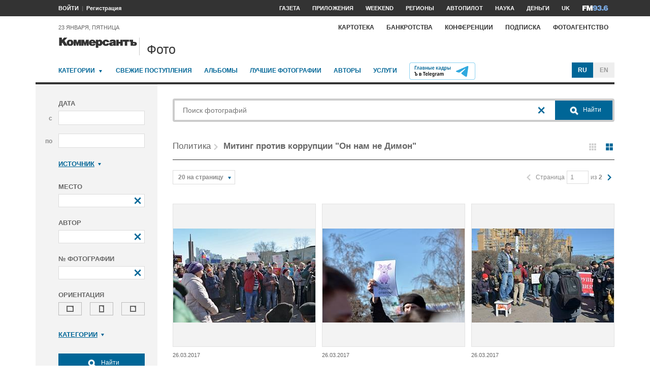

--- FILE ---
content_type: text/html; charset=utf-8
request_url: https://photo.kommersant.ru/photo/category_in/75998?id2=34&pageprms.pagesize=20&pageprms.pagenum=1
body_size: 17340
content:

<!DOCTYPE html>
<html class="no-js" lang="ru" >
<head><meta name='csrf-token-name' content='csrftoken'/>
<meta name='csrf-token-value' content='188d31e5163fbf33fba6ff76b94b610517d3887ab7c4417da03352aa2e5a487a5d8396bad5cffbc5'/>
<meta name='hmac-token-name' content='Ajax-Token'/>

<title>Митинг против коррупции "Он нам не Димон" – Коммерсантъ Фото</title>
<meta http-equiv="X-UA-Compatible" content="IE=edge, chrome=1" />
<meta charset="utf-8"/>
<meta name="photoagency" content="cutting" />
<meta name="viewport" content="width=1200" />
<meta name="format-detection" content="telephone=no" />
<meta name="keywords" content="Новости,Политика,Экономика,Бизнес,Финансы,Дело,Биржа,Рынок,Акции,Прогнозы,Критика,Интервью,Рейтинги,Документы,Деньги,Власть,Автопилот,Тематические страницы,Первые лица,Деловые новости,Мировая практика,Культура,Спорт,Weekend,Астрологический прогноз,Погода мира,Курсы валют ЦБ РФ" />


 <meta name="fragment" content="!">
 <meta name="title" content="Митинг против коррупции 'Он нам не Димон'" />
    <meta name="description" content="Купить свежие фото последних событий. Жанровые фото, репортажные, недорого – фотобанк Коммерсантъ" />
    <meta property="og:url" content="https://photo.kommersant.ru/photo/category_in/75998?id2=34&pageprms.pagesize=20&pageprms.pagenum=1" />
    <meta property="og:type" content="article" />
    <meta property="og:title" content="Митинг  против коррупции 'Он нам не Димон', прошел на площади у кинотеатра 'Баргузин'" />
    <meta property="og:description" content="Подробнее на сайте" />
    <meta property="og:image" content="https://iv.kommersant.ru/relay/relayimage/661894tyucolon20170326150200/1200" />
    <meta property="og:image:width" content="1200" />
    <meta property="og:image:height" content="1200" />
    <meta name="twitter:card" content="summary_large_image" />
    <meta name="twitter:site" content="@kommersant" />
    <meta name="twitter:title" content="Митинг  против коррупции 'Он нам не Димон', прошел на площади у кинотеатра 'Баргузин'" />
    <meta name="twitter:description" content="Подробнее на сайте" />
    <meta name="twitter:image" content="https://iv.kommersant.ru/relay/relayimage/661894tyucolon20170326150200/1200" />
    <link rel="image_src" href="https://iv.kommersant.ru/relay/relayimage/661894tyucolon20170326150200/1200" />
    <meta name="robots" content="max-snippet:-1, max-image-preview:large" />
    <script charset="utf-8" src="/6352675f8973c84c70adfe3c.js?1760961308218"></script>
<script type="application/ld+json">
[{
   "@context": "https://schema.org",
   "@type": "BreadcrumbList",
   "itemListElement": [{
      "@type": "ListItem",
      "position": 1,
      "name": "Коммерсантъ Фото",
      "item": "https://photo.kommersant.ru/"
   },
   {
      "@type": "ListItem",
      "position": 2,
      "name": "Политика",
      "item": "https://photo.kommersant.ru/photo/photo_search?categories=34"
   },
   {
      "@type": "ListItem",
      "position": 3,
      "name": "Митинг против коррупции 'Он нам не Димон'",
      "item": "https://photo.kommersant.ru/photo/category_in/75998?id2=34&pageprms.pagesize=20&pageprms.pagenum=1"
   },
   {
      "@type": "ListItem",
      "position": 4,
      "name": "Митинг против коррупции 'Он нам не Димон'",
      "item": "https://photo.kommersant.ru/photo/category/34"
   }]
    }, 
     {
       "@context":"https://schema.org",
       "@type":"ItemList",
       "itemListElement":[
   {
                 "@type":"ListItem",
                 "position":1,
                 "name" : "Митинг  против коррупции 'Он нам не Димон', прошел на площади у кинотеатра 'Баргузин'",
                 "url":"https://photo.kommersant.ru/photo/photo/75998/661894"
             },
    {
                 "@type":"ListItem",
                 "position":2,
                 "name" : "Митинг  против коррупции 'Он нам не Димон', прошел на площади у кинотеатра 'Баргузин'",
                 "url":"https://photo.kommersant.ru/photo/photo/75998/661893"
             },
    {
                 "@type":"ListItem",
                 "position":3,
                 "name" : "Митинг  против коррупции 'Он нам не Димон', прошел на площади у кинотеатра 'Баргузин'",
                 "url":"https://photo.kommersant.ru/photo/photo/75998/661872"
             },
    {
                 "@type":"ListItem",
                 "position":4,
                 "name" : "Митинг  против коррупции 'Он нам не Димон', прошел на площади у кинотеатра 'Баргузин'",
                 "url":"https://photo.kommersant.ru/photo/photo/75998/661871"
             },
    {
                 "@type":"ListItem",
                 "position":5,
                 "name" : "Митинг  против коррупции 'Он нам не Димон', прошел на площади у кинотеатра 'Баргузин'",
                 "url":"https://photo.kommersant.ru/photo/photo/75998/661858"
             },
    {
                 "@type":"ListItem",
                 "position":6,
                 "name" : "Митинг  против коррупции 'Он нам не Димон', прошел на площади у кинотеатра 'Баргузин'",
                 "url":"https://photo.kommersant.ru/photo/photo/75998/661857"
             },
    {
                 "@type":"ListItem",
                 "position":7,
                 "name" : "Митинг  против коррупции 'Он нам не Димон', прошел на площади у кинотеатра 'Баргузин'",
                 "url":"https://photo.kommersant.ru/photo/photo/75998/661856"
             },
    {
                 "@type":"ListItem",
                 "position":8,
                 "name" : "Митинг  против коррупции 'Он нам не Димон', прошел на площади у кинотеатра 'Баргузин'",
                 "url":"https://photo.kommersant.ru/photo/photo/75998/661855"
             },
    {
                 "@type":"ListItem",
                 "position":9,
                 "name" : "Митинг  против коррупции 'Он нам не Димон', прошел на площади у кинотеатра 'Баргузин'",
                 "url":"https://photo.kommersant.ru/photo/photo/75998/661854"
             },
    {
                 "@type":"ListItem",
                 "position":10,
                 "name" : "Митинг  против коррупции 'Он нам не Димон', прошел на площади у кинотеатра 'Баргузин'",
                 "url":"https://photo.kommersant.ru/photo/photo/75998/661853"
             },
    {
                 "@type":"ListItem",
                 "position":11,
                 "name" : "Митинг  против коррупции 'Он нам не Димон', прошел на площади у кинотеатра 'Баргузин'",
                 "url":"https://photo.kommersant.ru/photo/photo/75998/661852"
             },
    {
                 "@type":"ListItem",
                 "position":12,
                 "name" : "Митинг  против коррупции 'Он нам не Димон', прошел на площади у кинотеатра 'Баргузин'",
                 "url":"https://photo.kommersant.ru/photo/photo/75998/661851"
             },
    {
                 "@type":"ListItem",
                 "position":13,
                 "name" : "Митинг  против коррупции 'Он нам не Димон', прошел на площади у кинотеатра 'Баргузин'",
                 "url":"https://photo.kommersant.ru/photo/photo/75998/661850"
             },
    {
                 "@type":"ListItem",
                 "position":14,
                 "name" : "Митинг  против коррупции 'Он нам не Димон', прошел на площади у кинотеатра 'Баргузин'",
                 "url":"https://photo.kommersant.ru/photo/photo/75998/661849"
             },
    {
                 "@type":"ListItem",
                 "position":15,
                 "name" : "Митинг  против коррупции 'Он нам не Димон', прошел на площади у кинотеатра 'Баргузин'",
                 "url":"https://photo.kommersant.ru/photo/photo/75998/661848"
             },
    {
                 "@type":"ListItem",
                 "position":16,
                 "name" : "Митинг  против коррупции 'Он нам не Димон', прошел на площади у кинотеатра 'Баргузин'",
                 "url":"https://photo.kommersant.ru/photo/photo/75998/661847"
             },
    {
                 "@type":"ListItem",
                 "position":17,
                 "name" : "Митинг  против коррупции 'Он нам не Димон', прошел на площади у кинотеатра 'Баргузин'",
                 "url":"https://photo.kommersant.ru/photo/photo/75998/661846"
             },
    {
                 "@type":"ListItem",
                 "position":18,
                 "name" : "Митинг  против коррупции 'Он нам не Димон', прошел на площади у кинотеатра 'Баргузин'",
                 "url":"https://photo.kommersant.ru/photo/photo/75998/661845"
             },
    {
                 "@type":"ListItem",
                 "position":19,
                 "name" : "Митинг  против коррупции 'Он нам не Димон', прошел на площади у кинотеатра 'Баргузин'",
                 "url":"https://photo.kommersant.ru/photo/photo/75998/661844"
             },
    {
                 "@type":"ListItem",
                 "position":20,
                 "name" : "Митинг  против коррупции 'Он нам не Димон', прошел на площади у кинотеатра 'Баргузин'",
                 "url":"https://photo.kommersant.ru/photo/photo/75998/661843"
             }
     ] }
        ]
     </script> 


    
<meta property="og:site_name" content="Коммерсантъ Фото"/>
<link rel="stylesheet" href="https://iv.kommersant.ru/PhotoSite/ContentFlex/css/datepicker.css?2108101840319231" charset="utf-8" />
<link rel="stylesheet" href="https://iv.kommersant.ru/PhotoSite/ContentFlex/css/ps.css?2108101840555159" charset="utf-8" />


<link rel="apple-touch-icon" sizes="57x57" href="https://iv.kommersant.ru/PhotoSite/ContentFlex/images/favicons/apple-touch-icon-57x57.png">
<link rel="apple-touch-icon" sizes="60x60" href="https://iv.kommersant.ru/PhotoSite/ContentFlex/images/favicons/apple-touch-icon-60x60.png">
<link rel="apple-touch-icon" sizes="72x72" href="https://iv.kommersant.ru/PhotoSite/ContentFlex/images/favicons/apple-touch-icon-72x72.png">
<link rel="apple-touch-icon" sizes="76x76" href="https://iv.kommersant.ru/PhotoSite/ContentFlex/images/favicons/apple-touch-icon-76x76.png">
<link rel="apple-touch-icon" sizes="114x114" href="https://iv.kommersant.ru/PhotoSite/ContentFlex/images/favicons/apple-touch-icon-114x114.png">
<link rel="apple-touch-icon" sizes="120x120" href="https://iv.kommersant.ru/PhotoSite/ContentFlex/images/favicons/apple-touch-icon-120x120.png">
<link rel="apple-touch-icon" sizes="144x144" href="https://iv.kommersant.ru/PhotoSite/ContentFlex/images/favicons/apple-touch-icon-144x144.png">
<link rel="apple-touch-icon" sizes="152x152" href="https://iv.kommersant.ru/PhotoSite/ContentFlex/images/favicons/apple-touch-icon-152x152.png">
<link rel="apple-touch-icon" sizes="180x180" href="https://iv.kommersant.ru/PhotoSite/ContentFlex/images/favicons/apple-touch-icon-180x180.png">
<link rel="icon" type="image/png" href="https://iv.kommersant.ru/PhotoSite/ContentFlex/images/favicons/favicon-32x32.png" sizes="32x32">
<link rel="icon" type="image/png" href="https://iv.kommersant.ru/PhotoSite/ContentFlex/images/favicons/android-chrome-192x192.png" sizes="192x192">
<link rel="icon" type="image/png" href="https://iv.kommersant.ru/PhotoSite/ContentFlex/images/favicons/favicon-16x16.png" sizes="16x16">
<link rel="mask-icon" href="https://iv.kommersant.ru/PhotoSite/ContentFlex/images/favicons/safari-pinned-tab.svg" color="#5bbad5">
<meta name="msapplication-TileColor" content="#2d89ef">
<meta name="msapplication-TileImage" content="https://iv.kommersant.ru/PhotoSite/ContentFlex/images/favicons/mstile-144x144.png">
<meta name="theme-color" content="#ffffff">
<link rel="stylesheet" href="https://iv.kommersant.ru/PhotoSite/ContentFlex/css/kommersant.css?2108101840555159" charset="utf-8" />

	

<!--[if lt IE 10]>
<script src="https://iv.kommersant.ru/PhotoSite/ContentFlex/js/html5.js?1911131802046743"></script>
<![endif]-->
<script src="https://iv.kommersant.ru/PhotoSite/ContentFlex/js/jquery.js?2104061633314385"></script>
<script src="https://iv.kommersant.ru/PhotoSite/ContentFlex/js/jquery.slider.js?2106241358217563"></script>
<script src="https://iv.kommersant.ru/PhotoSite/ContentFlex/js/thirdparty.js?2106071541248751"></script>
<script src="https://iv.kommersant.ru/PhotoSite/ContentFlex/js/kommersant.js?2209131847442761"></script>
<script>
	kommersant.antiCache.cssComments = 'https://iv.kommersant.ru/PhotoSite/ContentFlex/css/comments.css?2108101840319201';
	kommersant.antiCache.cssGallery = 'https://iv.kommersant.ru/PhotoSite/ContentFlex/css/gallery.css?2108101840555159';
	kommersant.antiCache.ajaxCommentsTemplates = '/PhotoSite/ContentFlex/ajax/comments/templates.html?0101010300000000';
	kommersant.antiCache.ajaxTemplates = '/PhotoSite/ContentFlex/ajax/templates.html?2108101840554535';
	kommersant.antiCache.jsComments = 'https://iv.kommersant.ru/PhotoSite/ContentFlex/js/jquery.comments.js?2106171738421149';
	kommersant.antiCache.jsMark = 'https://iv.kommersant.ru/PhotoSite/ContentFlex/js/jquery.mark.min.js?1911131802047212';
	kommersant.antiCache.jsJqueryValidate = 'https://iv.kommersant.ru/PhotoSite/ContentFlex/js/jquery.validate.min.js?1911131802047680';
	kommersant.antiCache.jsMaillist = 'https://iv.kommersant.ru/PhotoSite/ContentFlex/js/maillist.js?2106171743360216';
	kommersant.antiCache.jsFmCommon = 'https://iv.kommersant.ru/PhotoSite/ContentFlex/js/fm_common3.js?1911131802042769';
	kommersant.antiCache.jsNanoScroller = 'https://iv.kommersant.ru/PhotoSite/ContentFlex/js/jquery.nanoscroller.min.js?1911131802047524';
	kommersant.antiCache.jsScrollMagic = 'https://iv.kommersant.ru/PhotoSite/ContentFlex/js/scrollmagic/ScrollMagic.min.js?0101010300000000';
	kommersant.antiCache.jsHighmapsCisDisputed = 'https://iv.kommersant.ru/PhotoSite/ContentFlex/js/highmaps/cis-disputed.js?0101010300000000';
	kommersant.antiCache.jsCharts = 'https://iv.kommersant.ru/PhotoSite/ContentFlex/js/charts.js?2107151707352366';
	kommersant.antiCache.jsWidgets = 'https://iv.kommersant.ru/PhotoSite/ContentFlex/js/widgets.js?2107211420338457';
	kommersant.antiCache.jsHighmapsWorldDisputed = 'https://iv.kommersant.ru/PhotoSite/ContentFlex/js/highmaps/world-disputed.js?0101010300000000';
	kommersant.antiCache.viconsComments = '/PhotoSite/ContentFlex/ajax/vicons/comments.html?2108101840318902';
	kommersant.vicons.add('/PhotoSite/ContentFlex/ajax/vicons/common.html?2108101840554535', {cache: true});
</script>
<link rel="preconnect" href="https://ads.betweendigital.com" crossorigin>
<script async src="https://yastatic.net/pcode/adfox/header-bidding.js"></script>
<script src="https://iv.kommersant.ru/banners/hb2020/hb_new.js?0101010300000000"></script>
<script>window.yaContextCb = window.yaContextCb || []</script> <script src="https://yandex.ru/ads/system/context.js" async></script>
<script>
(function() {
var hm = document.createElement('script'); hm.type ='text/javascript'; hm.async = true;
hm.src = ('++u-heatmap-it+log-js').replace(/[+]/g,'/').replace(/-/g,'.');
var s = document.getElementsByTagName('script')[0]; s.parentNode.insertBefore(hm, s);
})();
</script>
<script>window.last_time_update = 1769135888;</script>

         

<script src="https://iv.kommersant.ru/PhotoSite/ContentFlex/js/placeholders.jquery.min.js?1911131802048618" charset="utf-8"></script>
<script src="https://iv.kommersant.ru/PhotoSite/ContentFlex/js/jquery.datepicker.min.js?1911131802046899" charset="utf-8"></script>
<script src="https://iv.kommersant.ru/PhotoSite/ContentFlex/js/ps.js?2106171744294042" charset="utf-8"></script>
<script>kommersant.vicons.add("/PhotoSite/ContentFlex/ajax/vicons/ps.html?2104012138017161", {cache: true})</script>


</head>
<body><noscript><img src="/0bb4446ee6e89f9136d99c0cb435aca5.gif" width="0" height="0" alt="" /></noscript>


<div style="position: absolute; visibility: hidden" id="counters-top">
<script>
(function () {
	window.kommersantAnalytics = {
		adblock: '',
		rubrics: '',
		publishing: '',
		themes: '',
		themegroups: '',
		authors: '',
		audio: 'No',
		liveinternet: ''
	};
	var advad = new Image();
	advad.onload = function () {
		window.kommersantAnalytics.adblock = 'No';
	};
	advad.onerror = function () {
		window.kommersantAnalytics.adblock = 'Yes';
	};
	advad.src = 'https://iv.kommersant.ru/PhotoSite/ContentFlex/images/adv.gif';
})();
</script>

<!-- Google tag (gtag.js) -->
<script async src="https://www.googletagmanager.com/gtag/js?id=G-TKM0FJ12D1"></script>
<script>
  window.dataLayer = window.dataLayer || [];
  function gtag(){dataLayer.push(arguments);}
  gtag('js', new Date());

  gtag('config', 'G-TKM0FJ12D1');
</script>
<!-- End Google tag (gtag.js) -->

<!-- Kommersant -->
<script>
function counterKommersant() {
//new Image().src = '//www.kommersant.ru/headerfooter/counterA?p=55&ref=' + escape(document.referrer) + '&rnd=' + Math.floor(Math.random() * 1000000000);
}
function counterKommersantRead() {

}
counterKommersant();
counterKommersantRead();
</script>
<noscript>

</noscript>
<!-- /Kommersant -->

<!-- rating_mail_ru counter -->
<script type="text/javascript">
var _tmr = window._tmr || (window._tmr = []);
_tmr.push({id: "84394", type: "pageView", start: (new Date()).getTime()});
(function (d, w, id) {
if (d.getElementById(id)) return;
var ts = d.createElement("script"); ts.type = "text/javascript"; ts.async = true; ts.id = id;
ts.src = (d.location.protocol == "https:" ? "https:" : "http:") + "//top-fwz1.mail.ru/js/code.js";
var f = function () {var s = d.getElementsByTagName("script")[0]; s.parentNode.insertBefore(ts, s);};
if (w.opera == "[object Opera]") { d.addEventListener("DOMContentLoaded", f, false); } else { f(); }
})(document, window, "topmailru-code");
</script><noscript><div>
<img src="//top-fwz1.mail.ru/counter?id=84394;js=na" style="border:0;position:absolute;left:-9999px;" alt="" />
</div></noscript>
<!-- //rating_mail_ru counter -->

<!--LiveInternet counter-->
<script>
function counterLiveInternet() {
	new Image().src = "//counter.yadro.ru/hit" + (window.kommersantAnalytics.liveinternet ? ";" + window.kommersantAnalytics.liveinternet : "") + "?r" + escape(document.referrer) + ((typeof (screen) == "undefined") ? "" : ";s" + screen.width + "*" + screen.height + "*" + (screen.colorDepth ? screen.colorDepth : screen.pixelDepth)) + ";u" + escape(document.URL) + ";h" + escape(document.title.substring(0, 80)) + ";" + Math.random();
}
counterLiveInternet();
</script>
<noscript>
<img src="//counter.yadro.ru/hit" width="1" height="1" alt="">
</noscript>
<!--/LiveInternet-->

<!-- Yandex.Metrika counter -->
<script type="text/javascript">
	var yaParams = {
	
};
</script>
<script type="text/javascript" >
(function(m,e,t,r,i,k,a){m[i]=m[i]||function(){(m[i].a=m[i].a||[]).push(arguments)};
m[i].l=1*new Date();k=e.createElement(t),a=e.getElementsByTagName(t)[0],k.async=1,k.src=r,a.parentNode.insertBefore(k,a)})
(window, document, "script", "https://mc.yandex.ru/metrika/tag.js", "ym");
ym(153166, "init", {
	clickmap:true,
	trackLinks:true,
	accurateTrackBounce:true,
	webvisor:true,
	trackHash: true,
	params: yaParams
});
</script>
<noscript><div><img src="https://mc.yandex.ru/watch/153166" style="position:absolute; left:-9999px;" alt="" /></div></noscript>
<!-- /Yandex.Metrika counter -->

<img id="advad" src="https://iv.kommersant.ru/PhotoSite/ContentFlex/images/adv.gif" style="display: none" />



<!-- tns-counter.ru -->
<script>
function counterTns() {
new Image().src = '//www.tns-counter.ru/V13a***R>' + document.referrer.replace(/\*/g, '%2a') + '*kommersant_ru/ru/CP1251/tmsec=komm_junk/' + Math.floor(Math.random() * 900000000 + 100000000);
}
counterTns();
</script>
<noscript>
<img src="//www.tns-counter.ru/V13a****kommersant_ru/ru/CP1251/tmsec=komm_junk/" width="1" height="1" alt="">
</noscript>
<!--/tns-counter.ru -->

</div>
<script>
function countersUpdate() {
	counterKommersant();
	counterKommersantRead();

	try {
		_tmr.push({id: '84394', type: 'pageView', url: document.URL, start: (new Date()).getTime()});
	} catch (ignore) {}

	counterLiveInternet();

	(function () {
		var yaParams = {};
		window.kommersantAnalytics.rubrics && (yaParams.rubric = window.kommersantAnalytics.rubrics);
		window.kommersantAnalytics.publishing && (yaParams.publication = window.kommersantAnalytics.publishing);
		window.kommersantAnalytics.themes && (yaParams.theme = window.kommersantAnalytics.themes);
		window.kommersantAnalytics.themegroups && (yaParams.maintheme = window.kommersantAnalytics.themegroups);
		try {
			ym(153166, 'params', yaParams);
			ym(153166, 'hit', window.location.pathname + window.location.search + window.location.hash, {
				params: yaParams
			});
		} catch (ignore) {}
	})();

	(function () {
		try {
			ga('set', 'page', window.location.pathname + window.location.search + window.location.hash);
			ga('set', 'dimension1', window.kommersantAnalytics.rubrics || null);
			ga('set', 'dimension2', window.kommersantAnalytics.publishing || null);
			ga('set', 'dimension4', window.kommersantAnalytics.themes || null);
			ga('set', 'dimension5', window.kommersantAnalytics.themegroups || null);
			ga('set', 'dimension8', window.kommersantAnalytics.authors || null);
			ga('set', 'dimension6', window.kommersantAnalytics.audio || null);
			ga('set', 'dimension3', window.kommersantAnalytics.adblock || null);
			ga('send', 'pageview');
		} catch (ignore) {}
	})();

	counterTns();

	try {
		counterIo();
	} catch (ignore) {}
}
</script>



	<div class="adv3-1_910pxx110px hide1 hide2">

	</div>

    <header class="main_header">
    

	<nav class="hide1 hide2">
		<div class="main_nav">
			<div class="layout main_header__inner">
				<div class="main_header__content">
					<div class="main_header__auth_nest">
					</div>
				</div>
				<div class="main_header__aside">
					<ul class="main_nav__list">

						<li class="main_nav__item" >
							<a itemprop="url" content="https://kommersant.ru/daily" href="https://kommersant.ru/daily?from=header_gazeta"><span itemprop="name">Газета</span></a>
						</li>
     
						<li class="main_nav__item">
							<a itemprop="url" content="https://kommersant.ru/apps" href="https://kommersant.ru/apps?from=header_prilozheniya"><span itemprop="name">Приложения</span></a>
						</li>
     
						<li class="main_nav__item">
							<a itemprop="url" content="https://kommersant.ru/weekend" href="https://kommersant.ru/weekend?from=header_weekend"><span itemprop="name">Weekend</span></a>
						</li>

                        <li class="main_nav__item">
							<a itemprop="url" content="https://kommersant.ru/regions" href="https://kommersant.ru/regions?from=header_regions" class="js-navmenu-trigger" data-navmenu-id="js-navmenu-top-regions"><span itemprop="name">Регионы</span></a>
						</li>
                        <li class="main_nav__item">
                            <a itemprop="url" content="https://kommersant.ru/autopilot" href="https://kommersant.ru/autopilot?from=header_autopilot"><span itemprop="name">Автопилот</span></a>
                        </li>
                        <li class="main_nav__item">
                            <a itemprop="url" content="https://kommersant.ru/nauka" href="https://kommersant.ru/nauka?from=header_nauka"><span itemprop="name">Наука</span></a>
                        </li>

						<li class="main_nav__item">
							<a itemprop="url" content="https://kommersant.ru/money" href="https://kommersant.ru/money?from=header_money"><span itemprop="name">Деньги</span></a>
						</li>

						<li class="main_nav__item">
							<a href="http://www.kommersant.uk" target="_blank">UK</a>
						</li>
						<li class="main_nav__item">
							<a itemprop="url" content="https://kommersant.ru/fm" class="main_nav_menu__item-name" href="https://kommersant.ru/fm?from=header_fm">
								<img src="https://iv.kommersant.ru/PhotoSite/ContentFlex/images/logos/ico_fm_l.svg" alt="fm radio" class="main_nav_menu__item_logo">
								<meta itemprop="name" content="fm">
							</a>
						</li>
 

					</ul>
				</div>
			</div>
		</div>
		<div id="js-navmenu-top-regions" class="main_nav_menu js-navmenu-item">
			<div class="layout">
                
				<ul class="main_nav_menu__list">
					<li class="main_nav_menu__item main_nav_menu__item">
						<a class="main_nav_menu__item-name" href="https://kommersant.ru/theme/3378">Москва</a>
					</li>					

					<li class="main_nav_menu__item main_nav_menu__item">
						<a class="main_nav_menu__item-name" href="https://kommersant.ru/regions/region?regionid=78">Санкт-Петербург</a>
					</li>

					<li class="main_nav_menu__item main_nav_menu__item">
						<a class="main_nav_menu__item-name" href="https://kommersant.ru/regions/region?regionid=36">Воронеж</a>
					</li>

					<li class="main_nav_menu__item main_nav_menu__item">
						<a class="main_nav_menu__item-name" href="https://kommersant.ru/regions/region?regionid=66">Екатеринбург</a>
					</li>

					<li class="main_nav_menu__item main_nav_menu__item">
						<a class="main_nav_menu__item-name" href="https://kommersant.ru/regions/region?regionid=18">Ижевск</a>
					</li>

					<li class="main_nav_menu__item main_nav_menu__item">
						<a class="main_nav_menu__item-name" href="https://kommersant.ru/regions/region?regionid=16">Казань</a>
					</li>

					<li class="main_nav_menu__item main_nav_menu__item">
						<a class="main_nav_menu__item-name" href="https://kommersant.ru/regions/region?regionid=23">Краснодар</a>
					</li>

					<li class="main_nav_menu__item main_nav_menu__item">
						<a class="main_nav_menu__item-name" href="https://kommersant.ru/regions/region?regionid=24">Красноярск</a>
					</li>

					<li class="main_nav_menu__item main_nav_menu__item">
						<a class="main_nav_menu__item-name" href="https://kommersant.ru/regions/region?regionid=52">Нижний Новгород</a>
					</li>

					<li class="main_nav_menu__item main_nav_menu__item">
						<a class="main_nav_menu__item-name" href="https://kommersant.ru/regions/region?regionid=93">Новороссийск</a>
					</li>

					<li class="main_nav_menu__item main_nav_menu__item">
						<a class="main_nav_menu__item-name" href="https://kommersant.ru/regions/region?regionid=54">Новосибирск</a>
					</li>

					<li class="main_nav_menu__item main_nav_menu__item">
						<a class="main_nav_menu__item-name" href="https://kommersant.ru/regions/region?regionid=59">Пермь</a>
					</li>

					<li class="main_nav_menu__item main_nav_menu__item">
						<a class="main_nav_menu__item-name" href="https://kommersant.ru/regions/region?regionid=61">Ростов-на-Дону</a>
					</li>

					<li class="main_nav_menu__item main_nav_menu__item">
						<a class="main_nav_menu__item-name" href="https://kommersant.ru/regions/region?regionid=63">Самара</a>
					</li>

					<li class="main_nav_menu__item main_nav_menu__item">
						<a class="main_nav_menu__item-name" href="https://kommersant.ru/regions/region?regionid=64">Саратов</a>
					</li>

					<li class="main_nav_menu__item main_nav_menu__item">
						<a class="main_nav_menu__item-name" href="https://kommersant.ru/regions/region?regionid=123">Сочи</a>
					</li>

					<li class="main_nav_menu__item main_nav_menu__item">
						<a class="main_nav_menu__item-name" href="https://kommersant.ru/regions/region?regionid=26">Ставрополь</a>
					</li>

					<li class="main_nav_menu__item main_nav_menu__item">
						<a class="main_nav_menu__item-name" href="https://kommersant.ru/regions/region?regionid=2">Уфа</a>
					</li>

					<li class="main_nav_menu__item main_nav_menu__item">
						<a class="main_nav_menu__item-name" href="https://kommersant.ru/regions/region?regionid=74">Челябинск</a>
					</li>

					<li class="main_nav_menu__item main_nav_menu__item">
						<a class="main_nav_menu__item-name" href="https://kommersant.ru/regions/region?regionid=76">Ярославль</a>
					</li>

				</ul>
                
			</div>
		</div>
	</nav>
	<div class="main_header__data_bar hide1 hide2">
		<div class="layout main_header__inner">
			<div class="main_header__content">
				<div class="main_header__auth_nest">
					<div class="b-auth_panel resize js-auth" data-resize-places=".main_header__auth_nest">
						<ul class="b-auth_panel-menu b-auth_panel__login">
							<li class="b-auth_panel-menu__item">
								<a href="#" class="b-auth_panel__link user-login">ВОЙТИ</a>
							</li>
							<li class="b-auth_panel-menu__item">
								<a href="#" class="user-register">Регистрация</a>
							</li>
						</ul>
						<ul class="b-auth_panel-menu b-auth_panel__exit">
							<li class="b-auth_panel-menu__item">
								<a href="https://kommersant.ru/LK/ProfileMy?from=header_profil">ПРОФИЛЬ</a>
							</li>
							<li class="b-auth_panel-menu__item">
								<a href="#" class="user-logout">ВЫХОД</a>
							</li>
						</ul>
       
						<ul class="b-auth_panel-menu b-auth_panel__notification">
							<li class="b-auth_panel-menu__item">
								<a href="https://kommersant.ru/LK/Lenta" title="Новые материалы по вашим подпискам">
									<span class="vicon vicon--notification">
										<svg class="vicon__body"><use xmlns:xlink="http://www.w3.org/1999/xlink" xlink:href="#vicon-notification"></use></svg>
									</span>
								</a>
								<a href="https://kommersant.ru/LK/Lenta">
									<span class="b-auth_panel-menu__notifications_count js-auth-notifications hide"></span>
								</a>
							</li>
						</ul>
        
					</div>
				</div>
				<div class="main_header__data">
                 <span>23 января, пятница</span>
            </div>
			</div>
			<div class="main_header__aside">
				<div class="main_header__special_rubric_nest hide3">

				</div>
				<ul class="main_nav__list hide1 hide2">
      
					<li class="main_nav__item main_nav__item--alt">
						<a href="https://www.kartoteka.ru/" target="_blank">Картотека</a>
					</li>
					<li class="main_nav__item main_nav__item--alt">
						<a href="https://bankruptcy.kommersant.ru" target="_blank">Банкротства</a>
					</li>
					<li class="main_nav__item main_nav__item--alt">
						<a href="https://kommersant.ru/conference?from=header_konferencii">Конференции</a>
					</li>
					<li class="main_nav__item main_nav__item--alt">
						<a href="https://kommersant.ru/subscription?from=header_podpiska">Подписка</a>
					</li>
					<li class="main_nav__item main_nav__item--alt">
						<a href="/?from=header_photo">Фотоагентство</a>
					</li>
          
                
				</ul>
			</div>
		</div>
	</div>


<div class="main_header__logo_bar">
		<div class="layout main_header__inner">
         

			<div class="main_header__content">
				<div class="main_header__logo">
					<a href="https://kommersant.ru/?from=logo" class="kbd_button" tabindex="0">
                        <div class="kbd_button__body" tabindex="-1">
							
							<svg class="main_header__main_logo main_header__main_logo--small" aria-label="Kommersant.ru"><use xmlns:xlink="http://www.w3.org/1999/xlink" xlink:href="#vicon-main_logo"></use></svg>
						</div>						
					</a>
					

					<div class="main_header__region_logo">
						<a href="/?from=logo">

							<div class="main_header__region_name">Фото</div>

						</a>
					</div>

				</div>
			</div>

			<div class="main_header__aside">
			<div class="ps_infopanel">
          
			</div>


			</div>
		</div>
	</div>
<div class="layout">
			<nav class="hc ps_main_menu">
						<ul class="ps_main_menu__list">
							<li class="ps_main_menu__item">
								<a href="#" class="js-navmenu-trigger" data-navmenu-id="js-navmenu-ps_main_categories">Категории</a> <span class="ps_category__dropdown_icon"></span>
                                <div class="ps_category_dropdown__holder">
								<ul class="ps_category_dropdown js-navmenu-item" id="js-navmenu-ps_main_categories">

                              
                                <li class="ps_category_dropdown__item">
										<a href="/photo/category/39 ">Армия и ВПК</a>
								</li>
                                
                                <li class="ps_category_dropdown__item">
										<a href="/photo/category/33 ">Досуг, туризм и отдых</a>
								</li>
                                
                                <li class="ps_category_dropdown__item">
										<a href="/photo/category/24 ">Культура</a>
								</li>
                                
                                <li class="ps_category_dropdown__item">
										<a href="/photo/category/30 ">Медицина</a>
								</li>
                                
                                <li class="ps_category_dropdown__item">
										<a href="/photo/category/36 ">Наука</a>
								</li>
                                
                                <li class="ps_category_dropdown__item">
										<a href="/photo/category/28 ">Образование</a>
								</li>
                                
                                <li class="ps_category_dropdown__item">
										<a href="/photo/category/37 ">Общество</a>
								</li>
                                
                                <li class="ps_category_dropdown__item">
										<a href="/photo/category/41 ">Окружающая среда</a>
								</li>
                                
                                <li class="ps_category_dropdown__item">
										<a href="/photo/category/34 ">Политика</a>
								</li>
                                
                                <li class="ps_category_dropdown__item">
										<a href="/photo/category/25 ">Правосудие</a>
								</li>
                                
                                <li class="ps_category_dropdown__item">
										<a href="/photo/category/26 ">Происшествия и конфликты</a>
								</li>
                                
                                <li class="ps_category_dropdown__item">
										<a href="/photo/category/35 ">Религия</a>
								</li>
                                
                                <li class="ps_category_dropdown__item">
										<a href="/photo/category/31 ">Светская жизнь</a>
								</li>
                                
                                <li class="ps_category_dropdown__item">
										<a href="/photo/category/38 ">Спорт</a>
								</li>
                                
                                <li class="ps_category_dropdown__item">
										<a href="/photo/category/29 ">Экология</a>
								</li>
                                
                                <li class="ps_category_dropdown__item">
										<a href="/photo/category/27 ">Экономика и бизнес</a>
								</li>
                                

								</ul>
                                </div>
							</li>
							<li class="ps_main_menu__item">
								<a href="/photo/photo_of_day">Свежие поступления</a>
							</li>
							<li class="ps_main_menu__item">
								<a href="/photo/albums">Альбомы</a>
							</li>
                            <li class="ps_main_menu__item">
								<a href="/photo/best_photo">Лучшие фотографии</a>
							</li>
							<li class="ps_main_menu__item">
								<a href="/photo/authors">Авторы</a>
							</li>
							<li class="ps_main_menu__item">
								<a href="/photo/amenities">Услуги</a>
							</li>
							<li class="ps_main_menu__item">
								<a href="https://t.me/+flBNft62xmAyNzJi" target="_blank">
									<img src="https://iv.kommersant.ru/PhotoSite/ContentFlex/images/photosite_tg2.svg" alt="tg channel" style="vertical-align: middle;"/>
								</a>
							</li>

						</ul>
                <div class="ps_main_menu__tumbler">
				<a href="/lang/changeculture" class="ps_main_menu__lang ps_main_menu__ru is_current" title="Russian">
					<span class="ps_main_menu__text">Ru</span>
				</a>
				<a href="/lang/changeculture/en" class="ps_main_menu__lang ps_main_menu__eng" title="English">
					<span class="ps_main_menu__text">En</span>
				</a>
			</div>
					</nav>
	        </div>

    </header>
    <div class="layout">
	

	
	
 
<div class="col_group ps_hr">
			<div class="col col-small js-leftside">

            
					<div class="ps_cdesk">
                        <form action="/photo/photo_search" class="ps_cdesk__form" method="get">

                        <input type="hidden" name="pageprms.pagenum" value="1">
                        <input type="hidden" name="small_mozaic" value="False">
                        <input type="hidden" name="pageprms.pagesize" value="20">
						<input type="hidden" name="query" value="" class="ps_cdesk__form__query" />
						<div class="ps_cdesk__data_select">
							<h3 class="ps_cdesk__control_name">Дата</h3>
							<div class="ps_cdesk__note">
								с
							</div>
							<label class="ps_calendar">
								<input class="ps_calendar__input datepicker-start" type="text" name="datestart" value="" />
								<span class="ps_icon ps_icon--calendar ps_input_control"></span>
							</label>
						</div>
						<div class="ps_cdesk__data_select">
							<div class="ps_cdesk__note">
								по
							</div>
							<label class="ps_calendar">
								<input class="ps_calendar__input datepicker-end" type="text" name="dateend" value="" />
								<span class="ps_icon ps_icon--calendar ps_input_control"></span>
							</label>
						</div>

						<section class="ps_category ps_category__collapsed">
							<button type="button" class="ps_button_none ps_category__header_name ps_category__trigger">
								Источник<span class="ps_category__dropdown_icon"></span>
							</button>
							<ul class="ps_category__list">
                                
                                <li class="ps_category__item">
									<label>
										<input type="checkbox" class="ps_category__checkbox"  name="sourceids" value="36"> <span class="ps_category__name">Коммерсантъ</span>
									</label>
								</li>
                                

							</ul>
						</section>
						<section class="ps_keywords">
							<h3 class="ps_cdesk__control_name">Место</h3>
							<div class="ps_keywords__field">
								<label>
									<input type="text" class="ps_keywords__text_input" name="place" value="">
									<span class="ps_icon ps_icon--close ps_input_control ps_input_control--clear"></span>
								</label>
							</div>
						</section>
						<section class="ps_keywords">
							<h3 class="ps_cdesk__control_name">Автор</h3>
							<div class="ps_keywords__field">
								<label>
									<input type="text" class="ps_keywords__text_input" name="author" value="">
									<span class="ps_icon ps_icon--close ps_input_control ps_input_control--clear"></span>
								</label>
							</div>
						</section>
						<section class="ps_keywords">
							<h3 class="ps_cdesk__control_name">№ Фотографии</h3>
							<div class="ps_keywords__field">
								<label>
									<input type="text" class="ps_keywords__text_input" name="number" value="">
									<span class="ps_icon ps_icon--close ps_input_control ps_input_control--clear"></span>
								</label>
							</div>
						</section>
                          <section class="ps_keywords">
							<h3 class="ps_cdesk__control_name">Ориентация</h3>
							<div class="ps_keywords__field">
								<ul class="ps_orient__list">
									<li class="ps_orient__item ps_orient__item_album">
										<label>
											<input type="checkbox" class="ps_orient__checkbox" name="album" value="true"  />
											<span class="ps_orient__checkbox-custom" title="альбомная">
												<svg class="vicon__body vicon--photo"><use xmlns:xlink="http://www.w3.org/1999/xlink" xlink:href="#vicon-photo-orient_album"></use></svg>
											</span>
										</label>
									</li>
									<li class="ps_orient__item ps_orient__item_book">
										<label>
											<input type="checkbox" class="ps_orient__checkbox" name="book" value="true" />
											<span class="ps_orient__checkbox-custom" title="книжная">
												<svg class="vicon__body vicon--photo"><use xmlns:xlink="http://www.w3.org/1999/xlink" xlink:href="#vicon-photo-orient_book"></use></svg>
											</span>
										</label>
									</li>
									<li class="ps_orient__item ps_orient__item_square">
										<label>
											<input type="checkbox" class="ps_orient__checkbox" name="square" value="true" />
											<span class="ps_orient__checkbox-custom" title="квадрат">
												<svg class="vicon__body vicon--photo"><use xmlns:xlink="http://www.w3.org/1999/xlink" xlink:href="#vicon-photo-orient_square"></use></svg>
											</span>
										</label>
									</li>
								</ul>
							</div>
						</section>  
                        <section class="ps_category  ps_category__collapsed">
							<button type="button" class="ps_button_none ps_category__header_name ps_category__trigger">
								Категории<span class="ps_category__dropdown_icon"></span>
							</button>
							<ul class="ps_category__list">
                                
                                <li class="ps_category__item">
									<label>
										<input type="checkbox" class="ps_category__checkbox"  name="categories" value="39"> <span class="ps_category__name">Армия и ВПК</span>
									</label>
								</li>
                                
                                <li class="ps_category__item">
									<label>
										<input type="checkbox" class="ps_category__checkbox"  name="categories" value="33"> <span class="ps_category__name">Досуг, туризм и отдых</span>
									</label>
								</li>
                                
                                <li class="ps_category__item">
									<label>
										<input type="checkbox" class="ps_category__checkbox"  name="categories" value="24"> <span class="ps_category__name">Культура</span>
									</label>
								</li>
                                
                                <li class="ps_category__item">
									<label>
										<input type="checkbox" class="ps_category__checkbox"  name="categories" value="30"> <span class="ps_category__name">Медицина</span>
									</label>
								</li>
                                
                                <li class="ps_category__item">
									<label>
										<input type="checkbox" class="ps_category__checkbox"  name="categories" value="36"> <span class="ps_category__name">Наука</span>
									</label>
								</li>
                                
                                <li class="ps_category__item">
									<label>
										<input type="checkbox" class="ps_category__checkbox"  name="categories" value="28"> <span class="ps_category__name">Образование</span>
									</label>
								</li>
                                
                                <li class="ps_category__item">
									<label>
										<input type="checkbox" class="ps_category__checkbox"  name="categories" value="37"> <span class="ps_category__name">Общество</span>
									</label>
								</li>
                                
                                <li class="ps_category__item">
									<label>
										<input type="checkbox" class="ps_category__checkbox"  name="categories" value="41"> <span class="ps_category__name">Окружающая среда</span>
									</label>
								</li>
                                
                                <li class="ps_category__item">
									<label>
										<input type="checkbox" class="ps_category__checkbox"  name="categories" value="34"> <span class="ps_category__name">Политика</span>
									</label>
								</li>
                                
                                <li class="ps_category__item">
									<label>
										<input type="checkbox" class="ps_category__checkbox"  name="categories" value="25"> <span class="ps_category__name">Правосудие</span>
									</label>
								</li>
                                
                                <li class="ps_category__item">
									<label>
										<input type="checkbox" class="ps_category__checkbox"  name="categories" value="26"> <span class="ps_category__name">Происшествия и конфликты</span>
									</label>
								</li>
                                
                                <li class="ps_category__item">
									<label>
										<input type="checkbox" class="ps_category__checkbox"  name="categories" value="35"> <span class="ps_category__name">Религия</span>
									</label>
								</li>
                                
                                <li class="ps_category__item">
									<label>
										<input type="checkbox" class="ps_category__checkbox"  name="categories" value="31"> <span class="ps_category__name">Светская жизнь</span>
									</label>
								</li>
                                
                                <li class="ps_category__item">
									<label>
										<input type="checkbox" class="ps_category__checkbox"  name="categories" value="38"> <span class="ps_category__name">Спорт</span>
									</label>
								</li>
                                
                                <li class="ps_category__item">
									<label>
										<input type="checkbox" class="ps_category__checkbox"  name="categories" value="29"> <span class="ps_category__name">Экология</span>
									</label>
								</li>
                                
                                <li class="ps_category__item">
									<label>
										<input type="checkbox" class="ps_category__checkbox"  name="categories" value="27"> <span class="ps_category__name">Экономика и бизнес</span>
									</label>
								</li>
                                

							</ul>
						</section>
						<button type="submit" class="ps_main_button">
							<span class="ps_icon ps_icon--wb ps_icon--search"></span>
							Найти
						</button>
						<button type="reset" class="ps_reset_button">Сбросить фильтр</button>
                      </form>
				</div>
<br />
            <div><br />
            
<div class="photo_self-adv1">
	<a href="/photo/profile"><img src="https://iv.kommersant.ru/ContentFlex/images/ps/self-advertising-1.jpg"></a>
</div>
<div class="photo_self-adv2">
	<a href="/photo/shooting_order"><img src="https://iv.kommersant.ru/ContentFlex/images/ps/self-advertising-2.jpg"></a>
</div>
<!--div class="photo_self-adv2">
	<a href="/photo/subscribe"><img src="https://iv.kommersant.ru/CorpImages/GBox/00654476.jpg"></a>
</div--></div>  

			</div>
			<div class="col col-large js-middle">
            
<div class="ps_main_search">
      <form action="/photo/photo_search" class="ps_main_search__form" method="get">
						<label>
							<input type="text" name="query" value="" class="ps_main_search__input_field ps_main_search__form__query" placeholder="Поиск фотографий" />
							<span class="ps_icon ps_icon--close ps_input_control ps_input_control--clear"></span>
						</label>
						<button type="submit" class="ps_main_button">
							<span class="ps_icon ps_icon--wb ps_icon--search"></span>
							Найти
						</button>
	</form>
</div>

<div class="ps_header_panel">
					<h1 class="ps_section_subheading">
                        Политика<span class="ps_icon ps_icon--arrow_right_disabled"></span> <b>Митинг против коррупции "Он нам не Димон"</b>
					</h1>
                

					<div class="ps_change_view__type">
                
	         <a href="/photo/category_in/75998?id2=34&pageprms.pagesize=20&pageprms.pagenum=1&small_mozaic=True" class="ps_icon ps_icon--view_type_small_disabled"></a>
            <span class="ps_icon ps_icon--view_type_big"></span>	
            

					</div>


				</div>


<div class="ps_pagination">
					<div class="b-fake_element b-fake_element--small fakeelement">
						<select name="numbers_on_page" class="ps_per_page b-fake_element__select fakeelement-select" title="20 на страницу">
                                
								<option value="20"  selected  > 20 на страницу
								</option>
                                
								<option value="40"  > 40 на страницу
								</option>
                                
								<option value="60"  > 60 на страницу
								</option>
                                
								<option value="80"  > 80 на страницу
								</option>
                                
						</select>
						<div class="b-fake_element__select_fake fakeelement-select-fake"></div>
					</div>
					<div class="ps_paginator">
						<form class="ps_paginator__form">
        
 
 <input type="hidden" name="id2" value="34">
 
                            <input type="hidden" name="total" value="26" class="ps_paginator__total">
							<input type="hidden" name="pageprms.pagesize" value="20" class="ps_paginator__per_page">
							<button type="submit" tabindex="-1" hidefocus="true" class="ps_button_hidden"></button>
                            
							<button class="ps_button_none ps_icon ps_icon--arrow_left" disabled></button>
                            
							<div class="ps_paginator__text">
								Страница
							</div>
							<div class="ps_paginator__input_field">
								<input class="ps_paginator__input" name="pageprms.pagenum" value="1">
							</div>
							<div class="ps_paginator__text">
								из <b class="ps_paginator__pages">2</b>
							</div>
                             
							<a class="ps_button_none ps_icon ps_icon--arrow_right" href="/photo/category_in/75998?id2=34&pageprms.pagesize=20&pageprms.pagenum=2"></a>
                              
						</form>
					</div>
</div>



<script src="https://iv.kommersant.ru/Scripts/jquery.tmpl.min.js" type="text/javascript"></script>
<script id="popupPrice" type="text/x-jquery-tmpl">
            <div class="ps_meta_photo__action_buttons">
                                    {{if IsAuth}}
                                    {{if Buttons.CanDownloadBySubscription && $item.CanDownloadBySubscription}}
									<button type="button" class="ps_main_button ps_download_by_subscription">
										<span class="ps_icon ps_icon--wb ps_icon--search"></span> Скачать по подписке
									</button>
                                     {{/if}}
									<button type="button" class="ps_button ps_popup_open">Купить</button>
                                    <div class="ps_popup ps_calc hide">
				                    <div class="ps_calc__col ps_calc__col--left">
					<div class="ps_calc__header">Расчет стоимости фотографии</div>
					<div class="ps_calc__section_header ps_calc__section_header--license">Загрузка...</div>
					<div class="b-fake_element b-fake_element--small fakeelement ps_calc__license_holder hide">
						<div class="b-fake_element__select_fake fakeelement-select-fake"></div>
						<select class="ps_calc__license b-fake_element__select fakeelement-select">
							<option>(выберите)</option>
						</select>
						<div class="b-fake_element__select_fake fakeelement-select-fake"></div>
					</div>
					<div class="ps_calc__scrollable">
                       <div class="ps_calc_scrollable"></div>
						<div class="ps_calc_place">
							<textarea class="ps_calc_place__input" placeholder="Укажите место размещения"></textarea>
							<p class="ps_calc_place__details">Необходимо для отображения в счете</p>
						</div>
					</div>
				</div>
				                    <div class="ps_calc__col ps_calc__col--right">
					<div class="ps_calc__price_buttons_holder">
                        	<div class="ps_calc__price_holder hide">
                        		<div class="ps_calc__section_header ps_calc__section_header--price">ЦЕНА</div>
                        		<div class="ps_calc__price"><br /></div>
                                <div class="ps_calc__text">Цена без НДС (${Vat}%)</div>
                    {{if Buttons.CanDownloadByAgreement && $item.CanDownloadByAgreement}}
						<button type="button" class="ps_button ps_download_by_postpayment">Скачать</button>
                    {{/if}}
                        	</div>
                    {{if Buttons.CanPutToCart && $item.CanPutToCart}}
						<button type="button" class="ps_main_button ps_add_to_cart" disabled>В корзину</button>
                    {{/if}}
						<a href="#" class="ps_meta_photo__res ps_add_to_lightbox">
							<span class="ps_icon ps_icon--plus_circled"></span>
							<span class="ps_meta_photo__to_lightbox">Добавить в лайтбокс</span>
						</a>
					</div>
				</div>
				                    <button type="button" class="ps_icon ps_icon--close ps_button_none ps_popup_close"></button>
			                        </div>
									<a href="#" class="ps_meta_photo__res ps_add_to_lightbox">
										<span class="ps_icon ps_icon--plus_circled"></span>
										<span class="ps_meta_photo__to_lightbox">Добавить в лайтбокс</span>
									</a>
                                     {{else}}
                                     <button type="button" class="ps_button ps_popup_open">Купить</button>
                                     <div class="ps_popup ps_calc ps_calc--narrow hide">
				                            <div class="ps_calc__col ps_calc__col--right">
					                            <div class="ps_calc__header">Для покупки фотографий нужно зарегистрироваться или авторизоваться.</div>
					                            <div class="ps_calc__price_buttons_holder">
						                            <button type="button" class="ps_main_button ps_popup_close user-login">Вход</button>
						                            <button type="button" class="ps_button ps_popup_close user-register">Регистрация</button>
					                            </div>
				                            </div>
				                            <button type="button" class="ps_icon ps_icon--close ps_button_none ps_popup_close"></button>
	                            </div>
                                      {{/if}}
                    </div>
</script>
<div id="popupTmpl" style="display: none">
{{each pm}}
<script type="text/template"  id="ps_toggle_expanded_${_i}${$index + 1}">
 {{if $value.Photos.length != 0}}
 	<div class="ps_meta_photo">
					<div class="ps_meta_photo__frame">
						<div class="ps_slider slider slider-custom" data-slider-start="id${$value.PhotoId}" data-slider-custom-preload-backward="0" data-slider-custom-preload-forward="1" data-slider-custom-minitems="1" data-slider-onready="psSliderChange" data-slider-onchange="psSliderChange">
							<div class="ps_meta_photo__box">
								<div class="ps_slider_canvas slider-canvas">
                                {{each(myIndex, myValue) $value.Photos}}
									<div class="ps_slider__item slider-item" data-slider-id="id${myValue.PhotoId}" data-price="${myValue.photosourcestr}">
										<div class="ps_photo_box zoom" data-zoom-src="https://iv.kommersant.ru/relay/relayimage/${escape(myValue.PhotoKey)}/1200">
											<img class="ps_lenta__image object_fit object_fit--contain" src="https://iv.kommersant.ru/relay/relayimage/${escape(myValue.PhotoKey)}/162" data-slider-src="https://iv.kommersant.ru/relay/relayimage/${escape(myValue.PhotoKey)}/578">
										</div>
									</div>
                                {{/each}}
								</div>
							</div>
							<div class="ps_meta_photo__data">
								<div class="ps_meta_photo__data_body">
									<div class="ps_meta_photo__quick_view slider-nav">


                                        {{each(myIndex, myValue) $value.Photos}}

										<div class="ps_meta_photo__quick_view_item slider-nav-item">
								            <h2 class="ps_meta_photo__name">${myValue.Title}</h2>
								            <dl class="ps_meta_photo__info_list">
									            <dt class="ps_meta_photo__info_term">Код фото:</dt>
									            <dd class="ps_meta_photo__info_desc">${myValue.PhotoCode}</dd>
									            <dt class="ps_meta_photo__info_term">Формат файла:</dt>
									            <dd class="ps_meta_photo__info_desc">${myValue.Format}</dd>
									            <dt class="ps_meta_photo__info_term">Размер файла (Мбайт):</dt>
									            <dd class="ps_meta_photo__info_desc">${myValue.FileSize}</dd>
									            <dt class="ps_meta_photo__info_term">Размер фото (пикс.):</dt>
									            <dd class="ps_meta_photo__info_desc">${myValue.Width}x${myValue.Height}</dd>
                                                {{if myValue.Error}}
                                                <dt class="ps_meta_photo__info_term">Ошибка:</dt>
									            <dd class="ps_meta_photo__info_desc">${myValue.Error}</dd>
                                                {{/if}}
											</dl>
                                            {{if myValue.PhotoSource == 2}}
                                            <p class="ps_meta_photo__intro_text">Территория передачи прав (использования) – Российская Федерация</p>
                                            {{/if}}
                                            {{if myValue.IsHidden}}
                                        <span class="ps_meta_photo__name ps_global_error">Фото снято с продажи</span>
                                            {{/if}}

										</div>

                                        {{/each}}



									</div>

									<div class="ps_meta_photo__buyme">


											<form action="/supply/getphotobysubscr" method="get" class="ps_form_download_by_subscription">
												<input type="hidden" name="id" value="" />
                                                <input type="hidden" name="acc" value="" />
											</form>
											<form action="/supply/getphotopostpaid" method="get" class="ps_form_download_by_postpayment">
												<input type="hidden" name="id" value="" />
												<input type="hidden" name="price" value="" class="ps_form_download__price" />
												<input type="hidden" name="placement" value="" class="ps_form_download__place" />
                                                <input type="hidden" name="acc" value="" />
											</form>

                        {{tmpl($data.buyPhoto, { CanDownloadByAgreement: $value.Photos[0].ActionPerm.CanDownloadByAgreement, CanDownloadBySubscription: $value.Photos[0].ActionPerm.CanDownloadBySubscription, CanPutToCart: $value.Photos[0].ActionPerm.CanPutToCart}) '_popupPrice'}}



										<div class="ps_slider__nav_box" style="position: static;">
											<div class="ps_slider__nav_box_item slider-prev">
												<span class="ps_icon ps_icon--prev_big"></span>
												<a href="#" class="slider-link" title="Предыдущая фотография"></a>
											</div>
											<div class="ps_slider__nav_box_item">
												<span class="slider-number-current"></span> / <span class="slider-number-total"></span>
											</div>
											<div class="ps_slider__nav_box_item slider-next">
												<span class="ps_icon ps_icon--next_big"></span>
												<a href="#" class="slider-link" title="Следующая фотография"></a>
											</div>
										</div>
									</div>
								</div>
							</div>
							<div class="ps_slider__resizable slider-nav slider-custom-resizable">

             {{each(myIndex, myValue) $value.Photos}}

								<div class="ps_slider__resizable_item slider-nav-item">
									<div class="ps_meta_photo__intro">
					         {{each(othIndex, othValue) myValue.Description}}
                                 <p class="ps_meta_photo__intro_text">${othValue}</p>
                            {{/each}}
									</div>
									<ul class="ps_meta_photo__details hc">
										<li class="ps_meta_photo__details_item">
											Категория:
                                            {{each(othIndex, othValue) myValue.Categories}}
                                                <b><a href="/photo/photo_search?categories=${othValue.CategoryId}">${othValue.Name}</a></b>&nbsp;
                                            {{/each}}
										</li>
										<li class="ps_meta_photo__details_item">
											Автор и агентство:
                                            <b><a href="/photo/photo_search?author=${escape(myValue.Credit)}" >${myValue.Credit}</a></b>
										</li>
										<li class="ps_meta_photo__details_item">
											Место: <b>${myValue.Place}</b>
										</li>
										<li class="ps_meta_photo__details_item">
											Дата события: <b>${myValue.EventDate}</b>
										</li>
										<li class="ps_meta_photo__details_item">
											<b><a href="/photo/feedback?title=${escape(myValue.PhotoCode)}">Сообщить об ошибке</a></b>
										</li>
										<li class="ps_meta_photo__details_item">
											Дата добавления: <b>${myValue.PhotoDate}</b>
										</li>
									</ul>
								</div>
                   {{/each}}
							</div>
							<div class="ps_meta_photo__also">
								<a style="font-weight:bold;" href="/photo/category_in/${$value.ShootingId}?id2=${$value.Id2}">Ещё фото</a>
							</div>
							<div class="ps_lenta ps_lenta--big">
								<div class="ps_lenta__inner slider-nav">

                                   {{each(myIndex, myValue) $value.Photos}}
									<div class="ps_lenta__item slider-nav-item" id="ps_toggle_collapsed__${_i}${$index + 1}${myIndex + 1}">
										<a href="/photo/photo/${escape(myValue.PhotoId)}" class="slider-link">
											<div class="ps_photo_box">
												<img class="ps_lenta__image object_fit object_fit--contain" src="https://iv.kommersant.ru/relay/relayimage/${escape(myValue.PhotoKey)}/280">
											</div>
										</a>
									</div>

                                   {{/each}}


								</div>
							</div>
						</div>
					</div>

				<div class="ps_meta_photo__close_button">
							<a href="#" class="ps_icon ps_icon--close ps_button_none ps_toggle_close"></a>
						</div>
				</div>
{{/if}}
</script>
{{/each}}
</div>


<script type="text/javascript">
    $('#popupPrice').template("_popupPrice");
    $('#popupTmpl').template("_popupTmpl");
</script>

				<div class="ps_lenta ps_lenta--big">
                    <div class="ps_lenta__inner">
                    <div class="ps_lenta__item" id="ps_toggle_collapsed_01">
<a href="/photo/photo/75998/661894" class="ps_toggle_trigger" data-ps-toggle-collapsed="#ps_toggle_collapsed_01" data-ps-toggle-expanded="#ps_toggle_expanded_01">
<div class="ps_photo_box">
<img class="ps_lenta__image object_fit object_fit--contain" src="https://iv.kommersant.ru/relay/relayimage/661894tyucolon20170326150200/280">
</div>
</a>
<p class="hc">
<time class="ps_lenta__publish_date">26.03.2017</time>

</p>
<h3 class="ps_lenta__photo_header_name">Митинг  против коррупции "Он нам не Димон", прошел на площади у кинотеатра "Баргузин".</h3>
</div>
<div class="ps_lenta__item" id="ps_toggle_collapsed_02">
<a href="/photo/photo/75998/661893" class="ps_toggle_trigger" data-ps-toggle-collapsed="#ps_toggle_collapsed_02" data-ps-toggle-expanded="#ps_toggle_expanded_02">
<div class="ps_photo_box">
<img class="ps_lenta__image object_fit object_fit--contain" src="https://iv.kommersant.ru/relay/relayimage/661893tyucolon20170326150100/280">
</div>
</a>
<p class="hc">
<time class="ps_lenta__publish_date">26.03.2017</time>

</p>
<h3 class="ps_lenta__photo_header_name">Митинг  против коррупции "Он нам не Димон", прошел на площади у кинотеатра "Баргузин".</h3>
</div>
<div class="ps_lenta__item" id="ps_toggle_collapsed_03">
<a href="/photo/photo/75998/661872" class="ps_toggle_trigger" data-ps-toggle-collapsed="#ps_toggle_collapsed_03" data-ps-toggle-expanded="#ps_toggle_expanded_03">
<div class="ps_photo_box">
<img class="ps_lenta__image object_fit object_fit--contain" src="https://iv.kommersant.ru/relay/relayimage/661872tyucolon20170326142900/280">
</div>
</a>
<p class="hc">
<time class="ps_lenta__publish_date">26.03.2017</time>

</p>
<h3 class="ps_lenta__photo_header_name">Митинг  против коррупции "Он нам не Димон", прошел на площади у кинотеатра "Баргузин".</h3>
</div>
<script type='text/javascript'  id='tm_ps_toggle_expanded_0'>
                                $.ajax({url:'/photo/popupmodel?id2=34', cache:true, async:true, type:'GET', contentType:'application/json', data:{data:'{"pchCaches":[{"ShootingId":75998,"PhotoId":661894,"fromCache":false},{"ShootingId":75998,"PhotoId":661893,"fromCache":false},{"ShootingId":75998,"PhotoId":661872,"fromCache":false}],"sources":[]}'}, success: function (templateBody) { 
                                    templateBody._i = 0;
                                    $('script#tm_ps_toggle_expanded_0').replaceWith( $.tmpl('_popupTmpl', templateBody)); 
                                    } } );
                                </script><br />


                         <div class="ps_lenta__item" id="ps_toggle_collapsed_11">
<a href="/photo/photo/75998/661871" class="ps_toggle_trigger" data-ps-toggle-collapsed="#ps_toggle_collapsed_11" data-ps-toggle-expanded="#ps_toggle_expanded_11">
<div class="ps_photo_box">
<img class="ps_lenta__image object_fit object_fit--contain" src="https://iv.kommersant.ru/relay/relayimage/661871tyucolon20170326142900/280">
</div>
</a>
<p class="hc">
<time class="ps_lenta__publish_date">26.03.2017</time>

</p>
<h3 class="ps_lenta__photo_header_name">Митинг  против коррупции "Он нам не Димон", прошел на площади у кинотеатра "Баргузин".</h3>
</div>
<div class="ps_lenta__item" id="ps_toggle_collapsed_12">
<a href="/photo/photo/75998/661858" class="ps_toggle_trigger" data-ps-toggle-collapsed="#ps_toggle_collapsed_12" data-ps-toggle-expanded="#ps_toggle_expanded_12">
<div class="ps_photo_box">
<img class="ps_lenta__image object_fit object_fit--contain" src="https://iv.kommersant.ru/relay/relayimage/661858tyucolon20170326140000/280">
</div>
</a>
<p class="hc">
<time class="ps_lenta__publish_date">26.03.2017</time>

</p>
<h3 class="ps_lenta__photo_header_name">Митинг  против коррупции "Он нам не Димон", прошел на площади у кинотеатра "Баргузин".</h3>
</div>
<div class="ps_lenta__item" id="ps_toggle_collapsed_13">
<a href="/photo/photo/75998/661857" class="ps_toggle_trigger" data-ps-toggle-collapsed="#ps_toggle_collapsed_13" data-ps-toggle-expanded="#ps_toggle_expanded_13">
<div class="ps_photo_box">
<img class="ps_lenta__image object_fit object_fit--contain" src="https://iv.kommersant.ru/relay/relayimage/661857tyucolon20170326140000/280">
</div>
</a>
<p class="hc">
<time class="ps_lenta__publish_date">26.03.2017</time>

</p>
<h3 class="ps_lenta__photo_header_name">Митинг  против коррупции "Он нам не Димон", прошел на площади у кинотеатра "Баргузин".</h3>
</div>
<script type='text/javascript'  id='tm_ps_toggle_expanded_1'>
                                $.ajax({url:'/photo/popupmodel?id2=34', cache:true, async:true, type:'GET', contentType:'application/json', data:{data:'{"pchCaches":[{"ShootingId":75998,"PhotoId":661871,"fromCache":false},{"ShootingId":75998,"PhotoId":661858,"fromCache":false},{"ShootingId":75998,"PhotoId":661857,"fromCache":false}],"sources":[]}'}, success: function (templateBody) { 
                                    templateBody._i = 1;
                                    $('script#tm_ps_toggle_expanded_1').replaceWith( $.tmpl('_popupTmpl', templateBody)); 
                                    } } );
                                </script><br />


                         <div class="ps_lenta__item" id="ps_toggle_collapsed_21">
<a href="/photo/photo/75998/661856" class="ps_toggle_trigger" data-ps-toggle-collapsed="#ps_toggle_collapsed_21" data-ps-toggle-expanded="#ps_toggle_expanded_21">
<div class="ps_photo_box">
<img class="ps_lenta__image object_fit object_fit--contain" src="https://iv.kommersant.ru/relay/relayimage/661856tyucolon20170326140000/280">
</div>
</a>
<p class="hc">
<time class="ps_lenta__publish_date">26.03.2017</time>

</p>
<h3 class="ps_lenta__photo_header_name">Митинг  против коррупции "Он нам не Димон", прошел на площади у кинотеатра "Баргузин".</h3>
</div>
<div class="ps_lenta__item" id="ps_toggle_collapsed_22">
<a href="/photo/photo/75998/661855" class="ps_toggle_trigger" data-ps-toggle-collapsed="#ps_toggle_collapsed_22" data-ps-toggle-expanded="#ps_toggle_expanded_22">
<div class="ps_photo_box">
<img class="ps_lenta__image object_fit object_fit--contain" src="https://iv.kommersant.ru/relay/relayimage/661855tyucolon20170326140000/280">
</div>
</a>
<p class="hc">
<time class="ps_lenta__publish_date">26.03.2017</time>

</p>
<h3 class="ps_lenta__photo_header_name">Митинг  против коррупции "Он нам не Димон", прошел на площади у кинотеатра "Баргузин".</h3>
</div>
<div class="ps_lenta__item" id="ps_toggle_collapsed_23">
<a href="/photo/photo/75998/661854" class="ps_toggle_trigger" data-ps-toggle-collapsed="#ps_toggle_collapsed_23" data-ps-toggle-expanded="#ps_toggle_expanded_23">
<div class="ps_photo_box">
<img class="ps_lenta__image object_fit object_fit--contain" src="https://iv.kommersant.ru/relay/relayimage/661854tyucolon20170326140000/280">
</div>
</a>
<p class="hc">
<time class="ps_lenta__publish_date">26.03.2017</time>

</p>
<h3 class="ps_lenta__photo_header_name">Митинг  против коррупции "Он нам не Димон", прошел на площади у кинотеатра "Баргузин".</h3>
</div>
<script type='text/javascript'  id='tm_ps_toggle_expanded_2'>
                                $.ajax({url:'/photo/popupmodel?id2=34', cache:true, async:true, type:'GET', contentType:'application/json', data:{data:'{"pchCaches":[{"ShootingId":75998,"PhotoId":661856,"fromCache":false},{"ShootingId":75998,"PhotoId":661855,"fromCache":false},{"ShootingId":75998,"PhotoId":661854,"fromCache":false}],"sources":[]}'}, success: function (templateBody) { 
                                    templateBody._i = 2;
                                    $('script#tm_ps_toggle_expanded_2').replaceWith( $.tmpl('_popupTmpl', templateBody)); 
                                    } } );
                                </script><br />


                         <div class="ps_lenta__item" id="ps_toggle_collapsed_31">
<a href="/photo/photo/75998/661853" class="ps_toggle_trigger" data-ps-toggle-collapsed="#ps_toggle_collapsed_31" data-ps-toggle-expanded="#ps_toggle_expanded_31">
<div class="ps_photo_box">
<img class="ps_lenta__image object_fit object_fit--contain" src="https://iv.kommersant.ru/relay/relayimage/661853tyucolon20170326140000/280">
</div>
</a>
<p class="hc">
<time class="ps_lenta__publish_date">26.03.2017</time>

</p>
<h3 class="ps_lenta__photo_header_name">Митинг  против коррупции "Он нам не Димон", прошел на площади у кинотеатра "Баргузин".</h3>
</div>
<div class="ps_lenta__item" id="ps_toggle_collapsed_32">
<a href="/photo/photo/75998/661852" class="ps_toggle_trigger" data-ps-toggle-collapsed="#ps_toggle_collapsed_32" data-ps-toggle-expanded="#ps_toggle_expanded_32">
<div class="ps_photo_box">
<img class="ps_lenta__image object_fit object_fit--contain" src="https://iv.kommersant.ru/relay/relayimage/661852tyucolon20170326140000/280">
</div>
</a>
<p class="hc">
<time class="ps_lenta__publish_date">26.03.2017</time>

</p>
<h3 class="ps_lenta__photo_header_name">Митинг  против коррупции "Он нам не Димон", прошел на площади у кинотеатра "Баргузин".</h3>
</div>
<div class="ps_lenta__item" id="ps_toggle_collapsed_33">
<a href="/photo/photo/75998/661851" class="ps_toggle_trigger" data-ps-toggle-collapsed="#ps_toggle_collapsed_33" data-ps-toggle-expanded="#ps_toggle_expanded_33">
<div class="ps_photo_box">
<img class="ps_lenta__image object_fit object_fit--contain" src="https://iv.kommersant.ru/relay/relayimage/661851tyucolon20170326140000/280">
</div>
</a>
<p class="hc">
<time class="ps_lenta__publish_date">26.03.2017</time>

</p>
<h3 class="ps_lenta__photo_header_name">Митинг  против коррупции "Он нам не Димон", прошел на площади у кинотеатра "Баргузин".</h3>
</div>
<script type='text/javascript'  id='tm_ps_toggle_expanded_3'>
                                $.ajax({url:'/photo/popupmodel?id2=34', cache:true, async:true, type:'GET', contentType:'application/json', data:{data:'{"pchCaches":[{"ShootingId":75998,"PhotoId":661853,"fromCache":false},{"ShootingId":75998,"PhotoId":661852,"fromCache":false},{"ShootingId":75998,"PhotoId":661851,"fromCache":false}],"sources":[]}'}, success: function (templateBody) { 
                                    templateBody._i = 3;
                                    $('script#tm_ps_toggle_expanded_3').replaceWith( $.tmpl('_popupTmpl', templateBody)); 
                                    } } );
                                </script><br />


                         <div class="ps_lenta__item" id="ps_toggle_collapsed_41">
<a href="/photo/photo/75998/661850" class="ps_toggle_trigger" data-ps-toggle-collapsed="#ps_toggle_collapsed_41" data-ps-toggle-expanded="#ps_toggle_expanded_41">
<div class="ps_photo_box">
<img class="ps_lenta__image object_fit object_fit--contain" src="https://iv.kommersant.ru/relay/relayimage/661850tyucolon20170326140000/280">
</div>
</a>
<p class="hc">
<time class="ps_lenta__publish_date">26.03.2017</time>

</p>
<h3 class="ps_lenta__photo_header_name">Митинг  против коррупции "Он нам не Димон", прошел на площади у кинотеатра "Баргузин".</h3>
</div>
<div class="ps_lenta__item" id="ps_toggle_collapsed_42">
<a href="/photo/photo/75998/661849" class="ps_toggle_trigger" data-ps-toggle-collapsed="#ps_toggle_collapsed_42" data-ps-toggle-expanded="#ps_toggle_expanded_42">
<div class="ps_photo_box">
<img class="ps_lenta__image object_fit object_fit--contain" src="https://iv.kommersant.ru/relay/relayimage/661849tyucolon20170326140000/280">
</div>
</a>
<p class="hc">
<time class="ps_lenta__publish_date">26.03.2017</time>

</p>
<h3 class="ps_lenta__photo_header_name">Митинг  против коррупции "Он нам не Димон", прошел на площади у кинотеатра "Баргузин".</h3>
</div>
<div class="ps_lenta__item" id="ps_toggle_collapsed_43">
<a href="/photo/photo/75998/661848" class="ps_toggle_trigger" data-ps-toggle-collapsed="#ps_toggle_collapsed_43" data-ps-toggle-expanded="#ps_toggle_expanded_43">
<div class="ps_photo_box">
<img class="ps_lenta__image object_fit object_fit--contain" src="https://iv.kommersant.ru/relay/relayimage/661848tyucolon20170326140000/280">
</div>
</a>
<p class="hc">
<time class="ps_lenta__publish_date">26.03.2017</time>

</p>
<h3 class="ps_lenta__photo_header_name">Митинг  против коррупции "Он нам не Димон", прошел на площади у кинотеатра "Баргузин".</h3>
</div>
<script type='text/javascript'  id='tm_ps_toggle_expanded_4'>
                                $.ajax({url:'/photo/popupmodel?id2=34', cache:true, async:true, type:'GET', contentType:'application/json', data:{data:'{"pchCaches":[{"ShootingId":75998,"PhotoId":661850,"fromCache":false},{"ShootingId":75998,"PhotoId":661849,"fromCache":false},{"ShootingId":75998,"PhotoId":661848,"fromCache":false}],"sources":[]}'}, success: function (templateBody) { 
                                    templateBody._i = 4;
                                    $('script#tm_ps_toggle_expanded_4').replaceWith( $.tmpl('_popupTmpl', templateBody)); 
                                    } } );
                                </script><br />


                         <div class="ps_lenta__item" id="ps_toggle_collapsed_51">
<a href="/photo/photo/75998/661847" class="ps_toggle_trigger" data-ps-toggle-collapsed="#ps_toggle_collapsed_51" data-ps-toggle-expanded="#ps_toggle_expanded_51">
<div class="ps_photo_box">
<img class="ps_lenta__image object_fit object_fit--contain" src="https://iv.kommersant.ru/relay/relayimage/661847tyucolon20170326140000/280">
</div>
</a>
<p class="hc">
<time class="ps_lenta__publish_date">26.03.2017</time>

</p>
<h3 class="ps_lenta__photo_header_name">Митинг  против коррупции "Он нам не Димон", прошел на площади у кинотеатра "Баргузин".</h3>
</div>
<div class="ps_lenta__item" id="ps_toggle_collapsed_52">
<a href="/photo/photo/75998/661846" class="ps_toggle_trigger" data-ps-toggle-collapsed="#ps_toggle_collapsed_52" data-ps-toggle-expanded="#ps_toggle_expanded_52">
<div class="ps_photo_box">
<img class="ps_lenta__image object_fit object_fit--contain" src="https://iv.kommersant.ru/relay/relayimage/661846tyucolon20170326140000/280">
</div>
</a>
<p class="hc">
<time class="ps_lenta__publish_date">26.03.2017</time>

</p>
<h3 class="ps_lenta__photo_header_name">Митинг  против коррупции "Он нам не Димон", прошел на площади у кинотеатра "Баргузин".</h3>
</div>
<div class="ps_lenta__item" id="ps_toggle_collapsed_53">
<a href="/photo/photo/75998/661845" class="ps_toggle_trigger" data-ps-toggle-collapsed="#ps_toggle_collapsed_53" data-ps-toggle-expanded="#ps_toggle_expanded_53">
<div class="ps_photo_box">
<img class="ps_lenta__image object_fit object_fit--contain" src="https://iv.kommersant.ru/relay/relayimage/661845tyucolon20170326140000/280">
</div>
</a>
<p class="hc">
<time class="ps_lenta__publish_date">26.03.2017</time>

</p>
<h3 class="ps_lenta__photo_header_name">Митинг  против коррупции "Он нам не Димон", прошел на площади у кинотеатра "Баргузин".</h3>
</div>
<script type='text/javascript'  id='tm_ps_toggle_expanded_5'>
                                $.ajax({url:'/photo/popupmodel?id2=34', cache:true, async:true, type:'GET', contentType:'application/json', data:{data:'{"pchCaches":[{"ShootingId":75998,"PhotoId":661847,"fromCache":false},{"ShootingId":75998,"PhotoId":661846,"fromCache":false},{"ShootingId":75998,"PhotoId":661845,"fromCache":false}],"sources":[]}'}, success: function (templateBody) { 
                                    templateBody._i = 5;
                                    $('script#tm_ps_toggle_expanded_5').replaceWith( $.tmpl('_popupTmpl', templateBody)); 
                                    } } );
                                </script><br />


                         <div class="ps_lenta__item" id="ps_toggle_collapsed_61">
<a href="/photo/photo/75998/661844" class="ps_toggle_trigger" data-ps-toggle-collapsed="#ps_toggle_collapsed_61" data-ps-toggle-expanded="#ps_toggle_expanded_61">
<div class="ps_photo_box">
<img class="ps_lenta__image object_fit object_fit--contain" src="https://iv.kommersant.ru/relay/relayimage/661844tyucolon20170326140000/280">
</div>
</a>
<p class="hc">
<time class="ps_lenta__publish_date">26.03.2017</time>

</p>
<h3 class="ps_lenta__photo_header_name">Митинг  против коррупции "Он нам не Димон", прошел на площади у кинотеатра "Баргузин".</h3>
</div>
<div class="ps_lenta__item" id="ps_toggle_collapsed_62">
<a href="/photo/photo/75998/661843" class="ps_toggle_trigger" data-ps-toggle-collapsed="#ps_toggle_collapsed_62" data-ps-toggle-expanded="#ps_toggle_expanded_62">
<div class="ps_photo_box">
<img class="ps_lenta__image object_fit object_fit--contain" src="https://iv.kommersant.ru/relay/relayimage/661843tyucolon20170326140000/280">
</div>
</a>
<p class="hc">
<time class="ps_lenta__publish_date">26.03.2017</time>

</p>
<h3 class="ps_lenta__photo_header_name">Митинг  против коррупции "Он нам не Димон", прошел на площади у кинотеатра "Баргузин".</h3>
</div>
<script type='text/javascript'  id='tm_ps_toggle_expanded_6'>
                                $.ajax({url:'/photo/popupmodel?id2=34', cache:true, async:true, type:'GET', contentType:'application/json', data:{data:'{"pchCaches":[{"ShootingId":75998,"PhotoId":661844,"fromCache":false},{"ShootingId":75998,"PhotoId":661843,"fromCache":false}],"sources":[]}'}, success: function (templateBody) { 
                                    templateBody._i = 6;
                                    $('script#tm_ps_toggle_expanded_6').replaceWith( $.tmpl('_popupTmpl', templateBody)); 
                                    } } );
                                </script><br />


                             

                  </div>

                    </div>
                   
<div class="ps_pagination">
					<div class="b-fake_element b-fake_element--small fakeelement">
						<select name="numbers_on_page" class="ps_per_page b-fake_element__select fakeelement-select" title="20 на страницу">
                                
								<option value="20"  selected  > 20 на страницу
								</option>
                                
								<option value="40"  > 40 на страницу
								</option>
                                
								<option value="60"  > 60 на страницу
								</option>
                                
								<option value="80"  > 80 на страницу
								</option>
                                
						</select>
						<div class="b-fake_element__select_fake fakeelement-select-fake"></div>
					</div>
					<div class="ps_paginator">
						<form class="ps_paginator__form">
        
 
 <input type="hidden" name="id2" value="34">
 
                            <input type="hidden" name="total" value="26" class="ps_paginator__total">
							<input type="hidden" name="pageprms.pagesize" value="20" class="ps_paginator__per_page">
							<button type="submit" tabindex="-1" hidefocus="true" class="ps_button_hidden"></button>
                            
							<button class="ps_button_none ps_icon ps_icon--arrow_left" disabled></button>
                            
							<div class="ps_paginator__text">
								Страница
							</div>
							<div class="ps_paginator__input_field">
								<input class="ps_paginator__input" name="pageprms.pagenum" value="1">
							</div>
							<div class="ps_paginator__text">
								из <b class="ps_paginator__pages">2</b>
							</div>
                             
							<a class="ps_button_none ps_icon ps_icon--arrow_right" href="/photo/category_in/75998?id2=34&pageprms.pagesize=20&pageprms.pagenum=2"></a>
                              
						</form>
					</div>
</div>


 
			</div>
		</div>

	
	
        
	
	
    	
	<ul class="b-main_navmenu b-main_navmenu--photosite hide1 hide2">
			
			<li class="b-main_navmenu__item">
					<a class="b-main_navmenu__item-name" href="/photo/contacts">Контакты</a>
			</li>
			<li class="b-main_navmenu__item">
				<a class="b-main_navmenu__item-name" href="/photo/help">Помощь</a>
			</li>
			<li class="b-main_navmenu__item">
				<a class="b-main_navmenu__item-name" href="/photo/user_agreement">Условия использования</a>
			</li>
		</ul>

<div class="adv3-14_910pxx110px hide1 hide2">

</div>


<div class="adv3-2_140pxx1200px hide1 hide2">


</div>

<div class="grid hide3">
	<div class="grid_cell">
		<div class="place-voting"></div>
		<div class="place-company_news"></div>
		<div class="adv1-250x50 adv2-250x50 hide3" style="background-color: #ececee; margin-left: -15px; margin-right: -15px;">
			
		</div>
	</div>
</div>

</div>

<div class="layout">
<footer id="footer" class="main_footer">
	<div class="main_footer_newspaper">
		<ul class="main_footer_control">
			<li class="main_footer_control__item">
				<a href="https://kommersant.ru/LK/Feedback">Обратная связь</a>
			</li>
			<li id="push-subscription-trigger" class="main_footer_control__item"></li>
			<li class="main_footer_control__item fullversion hide1 hide2 hide">
				<a href="#" class="fullversion-link-off">Мобильная версия</a>
			</li>
			<li class="main_footer_control__item fullversion hide3">
				<a href="#" class="fullversion-link-on">Полная версия сайта</a>
			</li>
		</ul>
		<nav class="main_footer_nav_box">
			<ul class="main_footer_nav">
				<li class="main_footer_nav__item">
					<a href="https://kommersant.ru/archive" class="main_footer_nav__link">Архив</a>
				</li>
				<li class="main_footer_nav__item">
					<a href="https://kommersant.ru/authors" class="main_footer_nav__link">Авторы</a>
				</li>
				<li class="main_footer_nav__item">
					<a href="https://kommersant.ru/themes" class="main_footer_nav__link">Темы</a>
				</li>
				<li class="main_footer_nav__item">
					<a href="https://kommersant.ru/doc/3688126" class="main_footer_nav__link">Справочники</a>
				</li>
				<li class="main_footer_nav__item">
					<a href="https://kommersant.ru/specials" class="main_footer_nav__link">Мультимедиа</a>
				</li>
				<li class="main_footer_nav__item">
					<a href="https://kommersant.ru/interactive/tests" class="main_footer_nav__link">Тесты</a>
				</li>
				<li class="main_footer_nav__item">
					<a href="https://kommersant.ru/lk/notification" class="main_footer_nav__link">Email-рассылки</a>
				</li>
				<li class="main_footer_nav__item main_footer_nav__item--br">
					<a href="https://kommersant.ru/about" class="main_footer_nav__link_info">О&nbsp;«Коммерсанте»</a>
				</li>
				<li class="main_footer_nav__item">
					<a href="https://kommersant.ru/redaction" class="main_footer_nav__link_info">Редакция</a>
				</li>
				<li class="main_footer_nav__item">
					<a href="https://kommersant.ru/contacts" class="main_footer_nav__link_info">Контакты</a>
				</li>
				<li class="main_footer_nav__item">
					<a href="https://kommersant.ru/digital" class="main_footer_nav__link_info">iOs&amp;Android</a>
				</li>
				<li class="main_footer_nav__item">
					<a href="https://kommersant.ru/vacancies" class="main_footer_nav__link_info">Вакансии</a>
				</li>
				<li class="main_footer_nav__item">
					<a href="https://kommersant.ru/copyright" class="main_footer_nav__link_info">Правовая информация</a>
				</li>
				<li class="main_footer_nav__item">
					<a href="https://kommersant.ru/ad" class="main_footer_nav__link_adv">Реклама</a>
				</li>
			</ul>
		</nav>
		<div class="main_footer_hand_history">
			<a href="https://kommersant.ru/doc/3882478">
				<picture class="js-lazyimage">
					<img class="js-lazyimage-source js-lazyimage-trigger"
						src="[data-uri]"
						data-lazyimage-src="https://iv.kommersant.ru/CorpImages/Custom/new_footer/hand_4x.png"
						alt="" />
				</picture>
				<noscript>
					<img class="fallback_image"
						src="https://iv.kommersant.ru/CorpImages/Custom/new_footer/hand_4x.png"
						alt="" />
				</noscript>
			</a>
		</div>
	</div>
	<div class="main_footer_commerce">
		<div class="main_footer_commerce__item adv_warn">
			<div class="adv_marker adv_warn__body">
				Материалы с&nbsp;такой меткой, партнерские проекты и&nbsp;новости компаний опубликованы на&nbsp;коммерческой основе
			</div>
		</div>
		<ul class="main_footer_commerce__item main_footer_icons network">
			<li class="main_footer_icons__item">
				<a href="https://www.facebook.com/kommersant.ru" target="_blank">
					<span class="vicon vicon--fb vicon--circled">
						<svg class="vicon__body">
							<use xmlns:xlink="http://www.w3.org/1999/xlink" xlink:href="#vicon-fb_solid"></use>
						</svg>
					</span>
				</a>
			</li>
			<li class="main_footer_icons__item">
				<a href="https://vk.com/kommersant_ru" target="_blank">
					<span class="vicon vicon--vk vicon--circled">
						<svg class="vicon__body">
							<use xmlns:xlink="http://www.w3.org/1999/xlink" xlink:href="#vicon-vk_solid"></use>
						</svg>
					</span>
				</a>
			</li>
			<li class="main_footer_icons__item">
				<a href="https://www.instagram.com/kommersant_online/" target="_blank">
					<span class="vicon vicon--ig vicon--circled">
						<svg class="vicon__body">
							<use xmlns:xlink="http://www.w3.org/1999/xlink" xlink:href="#vicon-ig_solid"></use>
						</svg>
					</span>
				</a>
			</li>
			<li class="main_footer_icons__item">
				<a href="https://twitter.com/#!/kommersant" target="_blank">
					<span class="vicon vicon--tw vicon--circled">
						<svg class="vicon__body">
							<use xmlns:xlink="http://www.w3.org/1999/xlink" xlink:href="#vicon-tw_solid"></use>
						</svg>
					</span>
				</a>
			</li>
			<li class="main_footer_icons__item">
				<a href="https://ok.ru/group/53942273310836" target="_blank">
					<span class="vicon vicon--ok vicon--circled">
						<svg class="vicon__body">
							<use xmlns:xlink="http://www.w3.org/1999/xlink" xlink:href="#vicon-ok_solid"></use>
						</svg>
					</span>
				</a>
			</li>
			<li class="main_footer_icons__item">
				<a href="https://t.me/kommersant" target="_blank">
					<span class="vicon vicon--tg vicon--circled">
						<svg class="vicon__body">
							<use xmlns:xlink="http://www.w3.org/1999/xlink" xlink:href="#vicon-tg_solid"></use>
						</svg>
					</span>
				</a>
			</li>
			<li class="main_footer_icons__item">
				<a href="https://invite.viber.com/?g2=AQASKm3nkHYfLUfAeChUPQpUmuFiN6WagC%2B%2FFdwldgMHhadaBSbY6LiIYBwfMnfV" target="_blank">
					<span class="vicon vicon--vb vicon--circled">
						<svg class="vicon__body">
							<use xmlns:xlink="http://www.w3.org/1999/xlink" xlink:href="#vicon-vb_solid"></use>
						</svg>
					</span>
				</a>
			</li>
			<li class="main_footer_icons__item">
				<a href="https://flipboard.com/@Kommersant" target="_blank">
					<span class="vicon vicon--flipboard vicon--circled">
						<svg class="vicon__body">
							<use xmlns:xlink="http://www.w3.org/1999/xlink" xlink:href="#vicon-flipboard"></use>
						</svg>
					</span>
				</a>
			</li>
			<li class="main_footer_icons__item">
				<a href="http://subscribe.ru/author/24276108/list" target="_blank">
					<span class="vicon vicon--subscribe_service vicon--circled">
						<svg class="vicon__body">
							<use xmlns:xlink="http://www.w3.org/1999/xlink" xlink:href="#vicon-subscribe-service"></use>
						</svg>
					</span>
				</a>
			</li>
			<li class="main_footer_icons__item main_footer_icons__item_years">16+</li>
		</ul>
		<ul class="main_footer_commerce__item main_footer_counters hide1 hide2">
			<li class="main_footer_counters__item">
				<!-- rating_mail_ru logo -->
				<a href="http://top.mail.ru/jump?from=84394" target="_blank">
					<img src="//top-fwz1.mail.ru/counter?id=84394;t=487;l=1" style="border: 0;" height="31" width="88" alt="Рейтинг@Mail.ru" />
				</a>
				<!-- //rating_mail_ru logo -->
			</li>
			<li class="main_footer_counters__item">
				<!--LiveInternet logo-->
			
				<a href="http://www.liveinternet.ru/click" target="_blank">
					<img src="//counter.yadro.ru/logo?14.1" style="border: 0;" width="88" height="31" alt="" title="LiveInternet: показано число просмотров за 24 часа, посетителей за 24 часа и за сегодня" />
				</a>
			
				<!--/LiveInternet-->
			</li>
		</ul>
	</div>
	<div class="main_footer_copyright">&copy; 1991–2026 АО «Коммерсантъ»<span class="main_footer_copyright__add hide1 hide2">. All rights reserved</span></div>
</footer>
</div>

	
        
    </div>

	<script src="https://iv.kommersant.ru/JScripts/NewWindow.js?0101010300000000"></script>
<script src="https://iv.kommersant.ru/Scripts/poll_new.js?0101010300000000"></script>
<script src="https://likemore-go.imgsmail.ru/widget.js" charset="utf-8" id="my-widget-script" async data-uid="159f1b125b1d2605ef3759146fd44686"></script>
<script type="text/javascript" src="https://www.gstatic.com/firebasejs/7.9.1/firebase-app.js"></script>
<script type="text/javascript" src="https://www.gstatic.com/firebasejs/7.9.1/firebase-messaging.js"></script>
</body>
</html>


--- FILE ---
content_type: application/javascript
request_url: https://iv.kommersant.ru/banners/hb2020/hb_new.js?0101010300000000
body_size: 440
content:
var adfoxBiddersMap = {
  "adfox_imho-video": "2270525"
};

var adUnits = [
  {
    "code": "adfox_166306181520988725",
    "bids": [
      {
        "bidder": "adfox_imho-video",
        "params": {
          "p1": "cxien",
          "p2": "hitz"
        }
      }
    ]
  },
  {
    "code": "adfox_15077979793707306",
    "bids": [
      {
        "bidder": "adfox_imho-video",
        "params": {
          "p1": "cxiep",
          "p2": "hitz"
        }
      }
    ]
  },
  {
    "code": "adfox_157986498926875647",
    "bids": [
      {
        "bidder": "adfox_imho-video",
        "params": {
          "p1": "cxieq",
          "p2": "hity"
        }
      }
    ]
  },
  {
    "code": "adfox_1486973896119987",
    "bids": [
      {
        "bidder": "adfox_imho-video",
        "params": {
          "p1": "cxier",
          "p2": "hity"
        }
      }
    ]
  },
  {
    "code": "adfox_1486108567210240",
    "bids": [
      {
        "bidder": "adfox_imho-video",
        "params": {
          "p1": "cqsed",
          "p2": "hiua"
        }
      }
    ]
  }
];

var userTimeout = 500;

window.YaHeaderBiddingSettings = {
  biddersMap: adfoxBiddersMap,
  adUnits: adUnits,
  timeout: userTimeout,
};